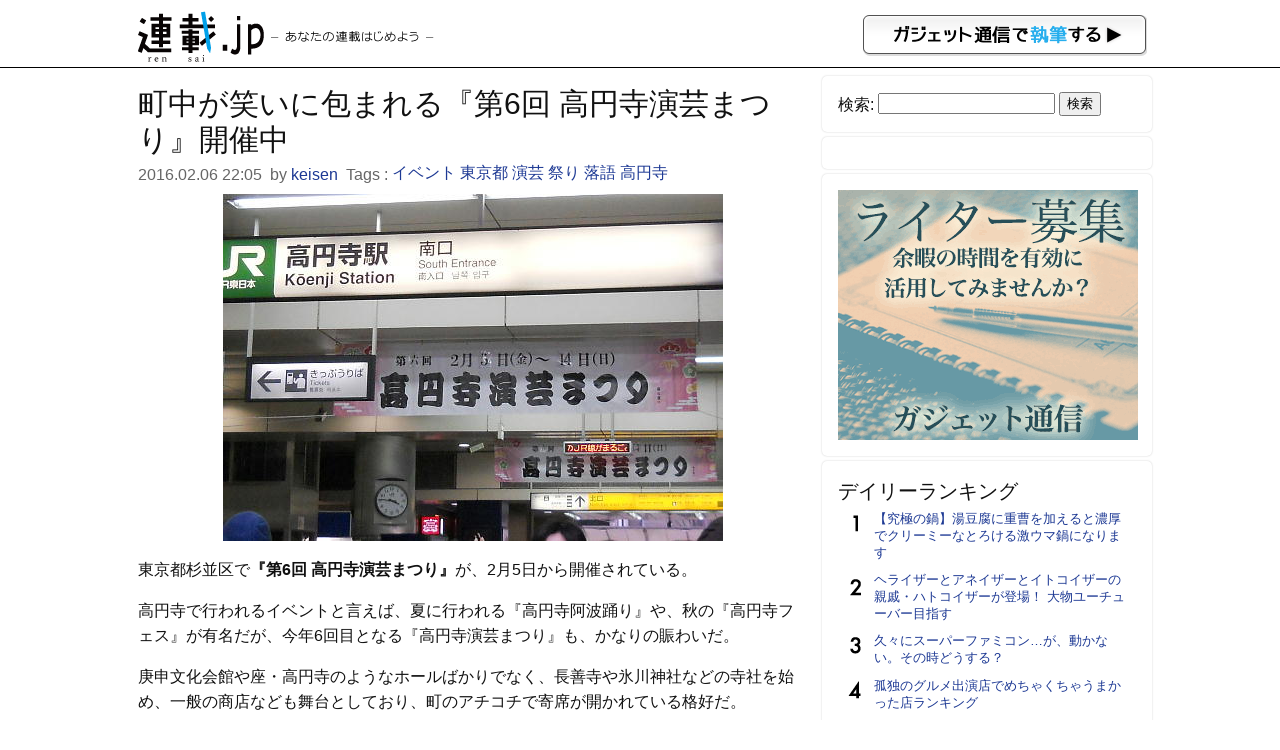

--- FILE ---
content_type: text/html; charset=UTF-8
request_url: https://rensai.jp/159109
body_size: 7126
content:
<!DOCTYPE html PUBLIC "-//W3C//DTD XHTML 1.0 Transitional//EN" "http://www.w3.org/TR/xhtml1/DTD/xhtml1-transitional.dtd">
<html xmlns="http://www.w3.org/1999/xhtml" xmlns:og="http://ogp.me/ns#" xmlns:mixi="http://mixi-platform.com/ns#">
<head>
<meta http-equiv="Content-Type" content="text/html; charset=utf-8" />
<title>町中が笑いに包まれる『第6回 高円寺演芸まつり』開催中 &#8211; 連載JP</title>
<meta name="google-site-verification" content="-vdb0e2YtjZAU3Y3p32rFy5l6gsUCGPbR_VzwA95cds" />
<link href="https://rensai.jp/wp-content/themes/rensai/style.css?20260125" rel="stylesheet" />
<meta name="viewport" content="width=device-width,initial-scale=1.0" />
<meta name='robots' content='max-image-preview:large' />
<link rel='dns-prefetch' href='//s.w.org' />
		<script type="a7bff8cbcce6885a1548f0b1-text/javascript">
			window._wpemojiSettings = {"baseUrl":"https:\/\/s.w.org\/images\/core\/emoji\/13.0.1\/72x72\/","ext":".png","svgUrl":"https:\/\/s.w.org\/images\/core\/emoji\/13.0.1\/svg\/","svgExt":".svg","source":{"concatemoji":"https:\/\/rensai.jp\/wp-includes\/js\/wp-emoji-release.min.js?ver=5.7.14"}};
			!function(e,a,t){var n,r,o,i=a.createElement("canvas"),p=i.getContext&&i.getContext("2d");function s(e,t){var a=String.fromCharCode;p.clearRect(0,0,i.width,i.height),p.fillText(a.apply(this,e),0,0);e=i.toDataURL();return p.clearRect(0,0,i.width,i.height),p.fillText(a.apply(this,t),0,0),e===i.toDataURL()}function c(e){var t=a.createElement("script");t.src=e,t.defer=t.type="text/javascript",a.getElementsByTagName("head")[0].appendChild(t)}for(o=Array("flag","emoji"),t.supports={everything:!0,everythingExceptFlag:!0},r=0;r<o.length;r++)t.supports[o[r]]=function(e){if(!p||!p.fillText)return!1;switch(p.textBaseline="top",p.font="600 32px Arial",e){case"flag":return s([127987,65039,8205,9895,65039],[127987,65039,8203,9895,65039])?!1:!s([55356,56826,55356,56819],[55356,56826,8203,55356,56819])&&!s([55356,57332,56128,56423,56128,56418,56128,56421,56128,56430,56128,56423,56128,56447],[55356,57332,8203,56128,56423,8203,56128,56418,8203,56128,56421,8203,56128,56430,8203,56128,56423,8203,56128,56447]);case"emoji":return!s([55357,56424,8205,55356,57212],[55357,56424,8203,55356,57212])}return!1}(o[r]),t.supports.everything=t.supports.everything&&t.supports[o[r]],"flag"!==o[r]&&(t.supports.everythingExceptFlag=t.supports.everythingExceptFlag&&t.supports[o[r]]);t.supports.everythingExceptFlag=t.supports.everythingExceptFlag&&!t.supports.flag,t.DOMReady=!1,t.readyCallback=function(){t.DOMReady=!0},t.supports.everything||(n=function(){t.readyCallback()},a.addEventListener?(a.addEventListener("DOMContentLoaded",n,!1),e.addEventListener("load",n,!1)):(e.attachEvent("onload",n),a.attachEvent("onreadystatechange",function(){"complete"===a.readyState&&t.readyCallback()})),(n=t.source||{}).concatemoji?c(n.concatemoji):n.wpemoji&&n.twemoji&&(c(n.twemoji),c(n.wpemoji)))}(window,document,window._wpemojiSettings);
		</script>
		<style type="text/css">
img.wp-smiley,
img.emoji {
	display: inline !important;
	border: none !important;
	box-shadow: none !important;
	height: 1em !important;
	width: 1em !important;
	margin: 0 .07em !important;
	vertical-align: -0.1em !important;
	background: none !important;
	padding: 0 !important;
}
</style>
	<link rel='stylesheet' id='wp-block-library-css'  href='https://rensai.jp/wp-includes/css/dist/block-library/style.min.css?ver=5.7.14' type='text/css' media='all' />
<link rel='stylesheet' id='contact-form-7-css'  href='https://rensai.jp/wp-content/plugins/contact-form-7/includes/css/styles.css?ver=5.0.3' type='text/css' media='all' />
<script type="a7bff8cbcce6885a1548f0b1-text/javascript" src='https://rensai.jp/wp-includes/js/jquery/jquery.min.js?ver=3.5.1' id='jquery-core-js'></script>
<script type="a7bff8cbcce6885a1548f0b1-text/javascript" src='https://rensai.jp/wp-includes/js/jquery/jquery-migrate.min.js?ver=3.3.2' id='jquery-migrate-js'></script>
<link rel="https://api.w.org/" href="https://rensai.jp/wp-json/" /><link rel="alternate" type="application/json" href="https://rensai.jp/wp-json/wp/v2/posts/159109" /><link rel="EditURI" type="application/rsd+xml" title="RSD" href="https://rensai.jp/xmlrpc.php?rsd" />
<link rel="wlwmanifest" type="application/wlwmanifest+xml" href="https://rensai.jp/wp-includes/wlwmanifest.xml" /> 
<meta name="generator" content="WordPress 5.7.14" />
<link rel="canonical" href="https://rensai.jp/159109" />
<link rel='shortlink' href='https://rensai.jp/?p=159109' />
<link rel="alternate" type="application/json+oembed" href="https://rensai.jp/wp-json/oembed/1.0/embed?url=https%3A%2F%2Frensai.jp%2F159109" />
<link rel="alternate" type="text/xml+oembed" href="https://rensai.jp/wp-json/oembed/1.0/embed?url=https%3A%2F%2Frensai.jp%2F159109&#038;format=xml" />
<meta property="og:url" content="https://rensai.jp/159109" />
<meta property="og:type" content="article" />
<meta property="og:title" content="町中が笑いに包まれる『第6回 高円寺演芸まつり』開催中 ｜ 連載JP" />
<meta property="og:description" content="東京都杉並区で『第6回 高円寺演芸まつり』が、2月5日から開催されている。高円寺で行われるイベントと言えば、夏に行われる『高円寺阿波踊り』や、秋の『高円寺フェス』が有名だが、今年6回目となる『高円寺..." />
<meta property="article:author" content="https://rensai.jp/author/agatasei" />
<meta property="article:published_time" content="2016-02-06T22:05:48+09:00" />
<meta name="description" content="東京都杉並区で『第6回 高円寺演芸まつり』が、2月5日から開催されている。高円寺で行われるイベントと言えば、夏に行われる『高円寺阿波踊り』や、秋の『高円寺フェス』が有名だが、今年6回目となる『高円寺..." />
<meta property="og:image" content="http://rensai.jp/wp-content/uploads/2016/02/DSCN5290.1.jpg" />
<meta property="og:site_name" content="連載JP" />
<meta property="fb:app_id" content="855030584521487"/>
<meta property="og:locale" content="ja_JP" />
<meta charset="utf-8">
<meta name="viewport" content="width=device-width,initial-scale=1.0">
<meta name="twitter:card" content="summary" />
<meta name="twitter:site" content="@getnewsfeed" />
</head>
<body>
<div id="hd">
<div id="hd_logo">
<a href="https://rensai.jp"><img src="https://rensai.jp/wp-content/themes/rensai/img/t_logo.png" title="連載.jp" /></a><a href="http://getnews.jp/anews"><img src="https://rensai.jp/wp-content/themes/rensai/img/getnews_write.gif" id="getnews_write" title="ガジェット通信で執筆する" /></a>
</div>
</div>

<div id="container">
<div id="mainContent">
<article class="hentry">
<h1 class="entry-title">町中が笑いに包まれる『第6回 高円寺演芸まつり』開催中</h1>
<div class="etc">
<time class="published updated" datetime="2016.02.06 22:05">2016.02.06 22:05</time>&nbsp;
by <a href="https://rensai.jp/author/agatasei" title="keisen" class="vcard author"><span class="fn">keisen</span></a>&nbsp;

Tags : <a href="https://rensai.jp/t/%e3%82%a4%e3%83%99%e3%83%b3%e3%83%88" rel="tag">イベント</a> <a href="https://rensai.jp/t/%e6%9d%b1%e4%ba%ac%e9%83%bd" rel="tag">東京都</a> <a href="https://rensai.jp/t/%e6%bc%94%e8%8a%b8" rel="tag">演芸</a> <a href="https://rensai.jp/t/%e7%a5%ad%e3%82%8a" rel="tag">祭り</a> <a href="https://rensai.jp/t/%e8%90%bd%e8%aa%9e" rel="tag">落語</a> <a href="https://rensai.jp/t/%e9%ab%98%e5%86%86%e5%af%ba" rel="tag">高円寺</a>&nbsp;
</div>

<div class="social_bookmarking">
</div>

<div class="entry-content content">
<img class="aligncenter" src="https://rensai.jp/wp-content/uploads/2016/02/DSCN5290.1.jpg">
<p>東京都杉並区で<strong>『第6回 高円寺演芸まつり』</strong>が、2月5日から開催されている。</p>
<p>高円寺で行われるイベントと言えば、夏に行われる『高円寺阿波踊り』や、秋の『高円寺フェス』が有名だが、今年6回目となる『高円寺演芸まつり』も、かなりの賑わいだ。</p>
<p>庚申文化会館や座・高円寺のようなホールばかりでなく、長善寺や氷川神社などの寺社を始め、一般の商店なども舞台としており、町のアチコチで寄席が開かれている格好だ。</p>
<img class="aligncenter" src="https://rensai.jp/wp-content/uploads/2016/02/DSCN5231.1.jpg">
<p>期間中に、42会場で76公演を開催し、100人以上の演者が登壇する。料金が500円からと低めなのもうれしい限り。</p>
<p>6日には、庚申文化会館で立川吉笑さんと立川笑二さんが登壇。2人の前には、立川談笑師匠に入門したばかりの立川笑ん（しょーん）さんが登壇。吉笑さん曰く、笑んさんは今回が2回目の高座とのこと。<br />
<!-- orig { --><center></p>
<blockquote class="twitter-tweet">
<p lang="ja" dir="ltr">談笑の弟子にご来場頂きありがとうございました！ワンコイン含め3公演全部来てくださったお客様もいた！万歳！大入り！万歳！『仲順大主』！万歳！楽しかった～！明日は昼間にノラやさんで、歌太郎兄さんと二人会です！高円寺演芸まつり！万歳！</p>
<p>&mdash; 立川笑二 (@tatekawashouji) <a href="https://twitter.com/tatekawashouji/status/695884729229275136">2016, 2月 6</a></p></blockquote>
<p><script src="//platform.twitter.com/widgets.js" type="a7bff8cbcce6885a1548f0b1-text/javascript"></script></center><!-- } orig --></p>
<p>銭湯「小杉湯」では、三遊亭歌太郎さんと東京ガールズの2人（柳家紫文師匠の代演）が登壇し、営業を3時に控えたお湯の熱気とともに、集まった観客を熱くした。</p>
<p><!-- orig { --><center></p>
<blockquote class="twitter-tweet">
<p lang="ja" dir="ltr">小杉湯さんこんなでした。ご来場いただいた皆様ありがとうございました（＾◇＾） <a href="https://t.co/xnoOaR9g5h">pic.twitter.com/xnoOaR9g5h</a></p>
<p>&mdash; 三遊亭歌太郎 (@utatalou) <a href="https://twitter.com/utatalou/status/695844158691389440">2016, 2月 6</a></p></blockquote>
<p><script src="//platform.twitter.com/widgets.js" type="a7bff8cbcce6885a1548f0b1-text/javascript"></script></center><!-- } orig --></p>
<p>庚申通り商店街の店頭には、落語家の似顔絵や落語をテーマにしたイラストを「こうしん通り寄席描きアート展」として展示しており、道行く人が足を止めていた。</p>
<img class="aligncenter" src="https://rensai.jp/wp-content/uploads/2016/02/DSCN5232.1.jpg">
<img class="aligncenter" src="https://rensai.jp/wp-content/uploads/2016/02/DSCN5178.1.jpg">
<img class="aligncenter" src="https://rensai.jp/wp-content/uploads/2016/02/DSCN5195.1.jpg">
<p>『高円寺演芸まつり』は14日まで開催。</p>
<p>第6回高円寺演芸まつりサイト<br />
http://www.koenji-engei.com/2016/</p>
<p>※写真は著者撮影</p>
</div>

<ul class="amazon_wrap">
<li class="amazon">
<iframe src="https://rcm-jp.amazon.co.jp/e/cm?lt1=_blank&bc1=000000&IS2=1&bg1=FFFFFF&fc1=000000&lc1=0000FF&t=yonkomatan-22&o=9&p=8&l=as4&m=amazon&f=ifr&ref=ss_til&asins=4063808327" style="max-width:120px;height:240px;" scrolling="no" marginwidth="0" marginheight="0" frameborder="0"></iframe>
</li>
<li class="amazon">
<iframe src="https://rcm-jp.amazon.co.jp/e/cm?lt1=_blank&bc1=000000&IS2=1&bg1=FFFFFF&fc1=000000&lc1=0000FF&t=yonkomatan-22&o=9&p=8&l=as4&m=amazon&f=ifr&ref=ss_til&asins=4620323454" style="max-width:120px;height:240px;" scrolling="no" marginwidth="0" marginheight="0" frameborder="0"></iframe>
</li>
</ul>

<div class="si_prpfile">
<div class="profile_img"><img alt='' src='https://rensai.jp/wp-content/uploads/2016/01/keisen_avatar_1453521580.JPG' srcset='https://secure.gravatar.com/avatar/78b3a2ddb9ef943f2325e89366a807b1?s=192&#038;d=mm&#038;r=g 2x' class='avatar avatar-96 photo' height='96' width='96' loading='lazy'/></div>
<p class="name"><a href="https://rensai.jp/author/agatasei" title="keisen の投稿" rel="author">keisen</a></p>
<p class="exp">証券会社勤務を経てライター業に。
日々、こぼれたものを書いていこうと思います。</p>


</div>


<div class="social_bookmarking">
</div>
</article>

</div>

<div id="subContent">
<aside id="search-2" class="widget_search"><!--検索--><form role="search" method="get" id="searchform" class="searchform" action="https://rensai.jp/">
				<div>
					<label class="screen-reader-text" for="s">検索:</label>
					<input type="text" value="" name="s" id="s" />
					<input type="submit" id="searchsubmit" value="検索" />
				</div>
			</form></aside><aside id="text-3" class="widget_text"><!--バナー-->			<div class="textwidget"><!--      Fluct グループ名「連載.jp：300×250（ヘッダー_1st）」      -->
<script src="http://sh.adingo.jp/?G=1000015953&guid=ON" type="a7bff8cbcce6885a1548f0b1-text/javascript"></script>
<!--      Fluct ユニット名「連載.jp：300×250（ヘッダー_1st）」      -->
<script src="http://sh.adingo.jp/show.php?uid=1000022382" type="a7bff8cbcce6885a1548f0b1-text/javascript"></script></div>
		</aside><aside id="text-7" class="widget_text"><!--インフォ-->			<div class="textwidget"><script type="a7bff8cbcce6885a1548f0b1-text/javascript">
path = 'https://rensai.jp/wp-content/themes/rensai/img/rensai/';
img = new Array();
img[0] = path+"image00.png";
img[1] = path+"image01.png";
img[2] = path+"image02.png";
n = Math.floor(Math.random()*img.length);
document.write('<a href="http://getnews.jp/anews">');
document.write("<img src='"+img[n]+"' />");
document.write("</a>");
</script></div>
		</aside><aside id="text-8" class="widget_text"><!--ランキング-->			<div class="textwidget"><div class="popular-posts">
<h2>デイリーランキング</h2>
<ul class="wpp-list">
<li><a href="https://rensai.jp/539988">【究極の鍋】湯豆腐に重曹を加えると濃厚でクリーミーなとろける激ウマ鍋になります</a></li>
<li><a href="https://rensai.jp/564521">ヘライザーとアネイザーとイトコイザーの親戚・ハトコイザーが登場！ 大物ユーチューバー目指す</a></li>
<li><a href="https://rensai.jp/231856">久々にスーパーファミコン&#8230;が、動かない。その時どうする？</a></li>
<li><a href="https://rensai.jp/413324">孤独のグルメ出演店でめちゃくちゃうまかった店ランキング</a></li>
<li><a href="https://rensai.jp/92077">【深夜閲覧推薦】これがコボコラのベストオブベスト！　“最強“コボコラベスト１０！！</a></li>
<li><a href="https://rensai.jp/368552">芸能人が行きつけの京都の名店！恐しく旨い料理店4選</a></li>
<li><a href="https://rensai.jp/533188">【ジビエ】ハンターの友達がヒグマ獲ってきたので盛大に熊肉パーティーした結果 →旨いの？ まずいの？ どっち？</a></li>
<li><a href="https://rensai.jp/399225">おもしろい映画『プレデター』シリーズランキング発表！ 3位はプレデターVSエイリアン</a></li>
<li><a href="https://rensai.jp/530478">色違いゾロアを効率よく探すならデカい相棒を設定すべし、伝説や進化後ポケモンだとgood【ポケモンGO】</a></li>
<li><a href="https://rensai.jp/29637">スーパーのテーマソング『明日へ吹く風』の歌詞が深い！</a></li>
</ul></div>
</div>
		</aside><aside id="text-4" class="widget_text"><!--ツイッター-->			<div class="textwidget"><a href="https://twitter.com/rensaijp" class="twitter-follow-button" data-show-count="false" data-lang="ja" data-size="large">@rensaijpさんをフォロー</a>
<script type="a7bff8cbcce6885a1548f0b1-text/javascript">!function(d,s,id){var js,fjs=d.getElementsByTagName(s)[0],p=/^http:/.test(d.location)?'http':'https';if(!d.getElementById(id)){js=d.createElement(s);js.id=id;js.src=p+'://platform.twitter.com/widgets.js';fjs.parentNode.insertBefore(js,fjs);}}(document, 'script', 'twitter-wjs');</script></div>
		</aside><aside id="text-5" class="widget_text"><!--募集-->			<div class="textwidget"><a href="/regist" title="ウェブライター新規登録">ウェブライター新規登録</a></div>
		</aside><aside id="text-2" class="widget_text"><!--ガジェット通信-->			<div class="textwidget"><a href="http://getnews.jp/" target="blank" title="ガジェット通信" rel="noopener">ガジェット通信</a></div>
		</aside></div>

</div>

<div id="foot">
<p>連載.jp ―あなたの連載はじめよう―<span>運営：東京産業新聞社</span></p>
</div>
<script src="/cdn-cgi/scripts/7d0fa10a/cloudflare-static/rocket-loader.min.js" data-cf-settings="a7bff8cbcce6885a1548f0b1-|49" defer></script></body>
<script type="a7bff8cbcce6885a1548f0b1-text/javascript">
  var googletag = googletag || {};
  googletag.cmd = googletag.cmd || [];
  (function() {
    var gads = document.createElement("script");
    gads.async = true;
    gads.type = "text/javascript";
    var useSSL = "https:" == document.location.protocol;
    gads.src = (useSSL ?"https:" : "http:") + "//www.googletagservices.com/tag/js/gpt.js";
    var node =document.getElementsByTagName("script")[0];
    node.parentNode.insertBefore(gads, node);
   })();
</script>
<script type="a7bff8cbcce6885a1548f0b1-text/javascript">
googletag.cmd.push(function() {
googletag.defineSlot('/3735071/rensai_rightcolumn_re01', [300, 250], 'div-gpt-ad-1393328328749-0').addService(googletag.pubads());
googletag.pubads().enableSingleRequest();
googletag.enableServices();
});
</script>
<script type="a7bff8cbcce6885a1548f0b1-text/javascript">
  (function(i,s,o,g,r,a,m){i['GoogleAnalyticsObject']=r;i[r]=i[r]||function(){
  (i[r].q=i[r].q||[]).push(arguments)},i[r].l=1*new Date();a=s.createElement(o),
  m=s.getElementsByTagName(o)[0];a.async=1;a.src=g;m.parentNode.insertBefore(a,m)
  })(window,document,'script','//www.google-analytics.com/analytics.js','ga');

  ga('create', 'UA-6075161-13', 'auto');
  ga('send', 'pageview');

</script>

<script type="a7bff8cbcce6885a1548f0b1-text/javascript" id='contact-form-7-js-extra'>
/* <![CDATA[ */
var wpcf7 = {"apiSettings":{"root":"https:\/\/rensai.jp\/wp-json\/contact-form-7\/v1","namespace":"contact-form-7\/v1"},"recaptcha":{"messages":{"empty":"\u3042\u306a\u305f\u304c\u30ed\u30dc\u30c3\u30c8\u3067\u306f\u306a\u3044\u3053\u3068\u3092\u8a3c\u660e\u3057\u3066\u304f\u3060\u3055\u3044\u3002"}}};
/* ]]> */
</script>
<script type="a7bff8cbcce6885a1548f0b1-text/javascript" src='https://rensai.jp/wp-content/plugins/contact-form-7/includes/js/scripts.js?ver=5.0.3' id='contact-form-7-js'></script>
<script type="a7bff8cbcce6885a1548f0b1-text/javascript" src='https://rensai.jp/wp-includes/js/wp-embed.min.js?ver=5.7.14' id='wp-embed-js'></script>
<script type="a7bff8cbcce6885a1548f0b1-text/javascript">
<!--
jQuery(function($){
	$('img').error(function(){
		$(this).hide();
	});
});
jQuery(function($){
	var news = $('.TopNews,.News');
	$(news).click(function(){
		location.href = $(this).find('h2 a').attr('href');
	});
	$(news).hover(
		function(){
			$(this).css('cursor','pointer');
			$(this).css('background-color','#eee');
		},
		function(){
			$(this).css('cursor','default');
			$(this).css('background-color','#fff');
		}
	);
});
//--!>
</script>
</html>
